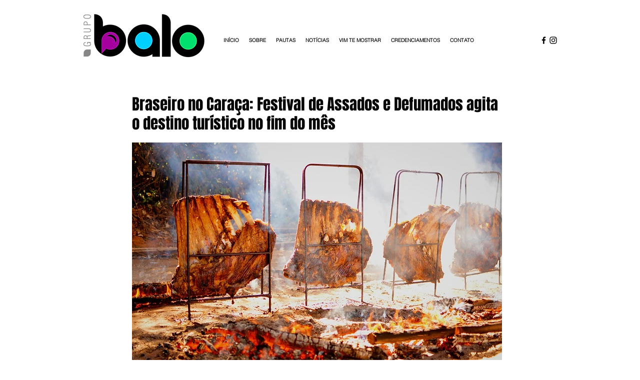

--- FILE ---
content_type: text/html; charset=utf-8
request_url: https://www.google.com/recaptcha/api2/aframe
body_size: 268
content:
<!DOCTYPE HTML><html><head><meta http-equiv="content-type" content="text/html; charset=UTF-8"></head><body><script nonce="K0BVMDU-P4x3MAgsPpEZMw">/** Anti-fraud and anti-abuse applications only. See google.com/recaptcha */ try{var clients={'sodar':'https://pagead2.googlesyndication.com/pagead/sodar?'};window.addEventListener("message",function(a){try{if(a.source===window.parent){var b=JSON.parse(a.data);var c=clients[b['id']];if(c){var d=document.createElement('img');d.src=c+b['params']+'&rc='+(localStorage.getItem("rc::a")?sessionStorage.getItem("rc::b"):"");window.document.body.appendChild(d);sessionStorage.setItem("rc::e",parseInt(sessionStorage.getItem("rc::e")||0)+1);localStorage.setItem("rc::h",'1768985342805');}}}catch(b){}});window.parent.postMessage("_grecaptcha_ready", "*");}catch(b){}</script></body></html>